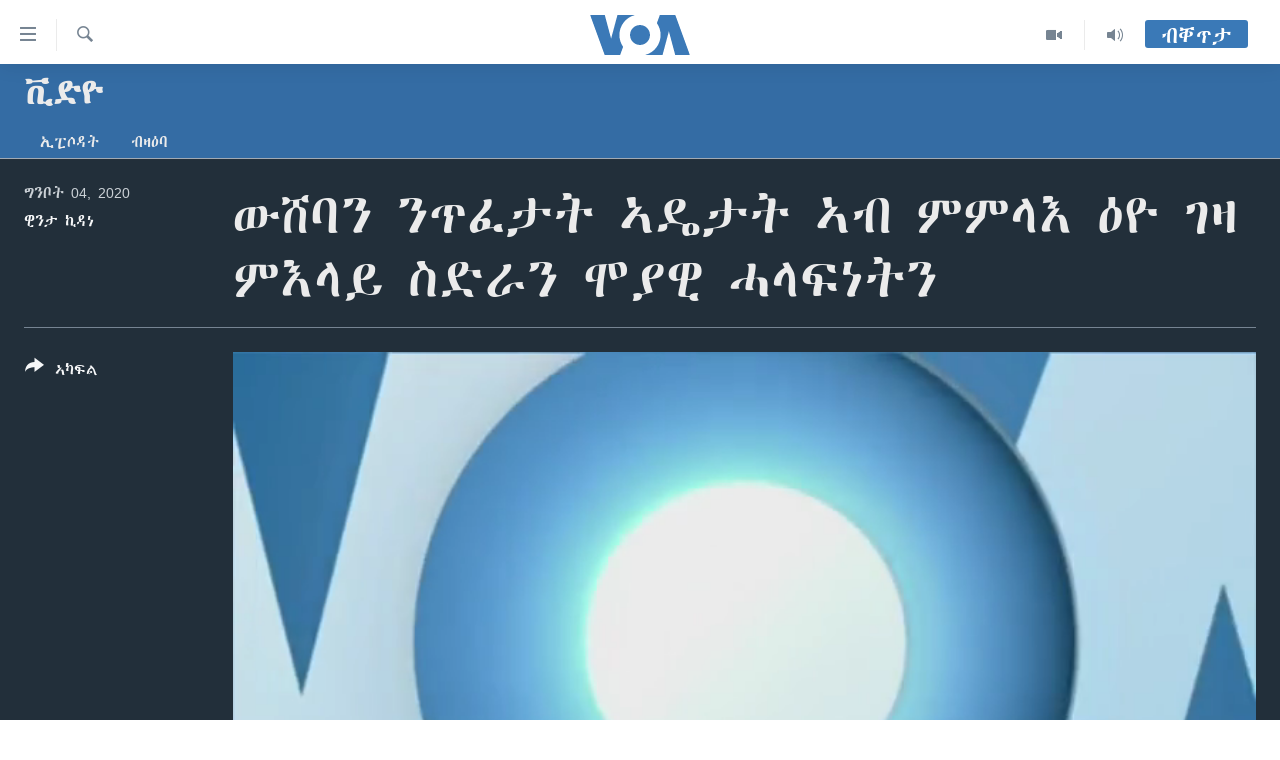

--- FILE ---
content_type: text/html; charset=utf-8
request_url: https://tigrigna.voanews.com/a/%E1%8B%8D%E1%88%B8%E1%89%A3%E1%8A%95-%E1%8A%95%E1%8C%A5%E1%8D%88%E1%89%B3%E1%89%B5-%E1%8A%A3%E1%8B%B4%E1%89%B3%E1%89%B5-%E1%8A%A3%E1%89%A5-%E1%88%9D%E1%88%9D%E1%88%8B%E1%8A%A5-%E1%8B%95%E1%8B%AE-%E1%8C%88%E1%8B%9B-%E1%88%9D%E1%8A%A5%E1%88%8B%E1%8B%AD-%E1%88%B5%E1%8B%B5%E1%88%AB%E1%8A%95-%E1%88%9E%E1%8B%AB%E1%8B%8A-%E1%88%93%E1%88%8B%E1%8D%8D%E1%8A%90%E1%89%B5%E1%8A%95/5404228.html
body_size: 12520
content:

<!DOCTYPE html>
<html lang="ti" dir="ltr" class="no-js">
<head>
<link href="/Content/responsive/VOA/ti/VOA-ti.css?&amp;av=0.0.0.0&amp;cb=306" rel="stylesheet"/>
<script src="https://tags.voanews.com/voa-pangea/prod/utag.sync.js"></script> <script type='text/javascript' src='https://www.youtube.com/iframe_api' async></script>
<script type="text/javascript">
//a general 'js' detection, must be on top level in <head>, due to CSS performance
document.documentElement.className = "js";
var cacheBuster = "306";
var appBaseUrl = "/";
var imgEnhancerBreakpoints = [0, 144, 256, 408, 650, 1023, 1597];
var isLoggingEnabled = false;
var isPreviewPage = false;
var isLivePreviewPage = false;
if (!isPreviewPage) {
window.RFE = window.RFE || {};
window.RFE.cacheEnabledByParam = window.location.href.indexOf('nocache=1') === -1;
const url = new URL(window.location.href);
const params = new URLSearchParams(url.search);
// Remove the 'nocache' parameter
params.delete('nocache');
// Update the URL without the 'nocache' parameter
url.search = params.toString();
window.history.replaceState(null, '', url.toString());
} else {
window.addEventListener('load', function() {
const links = window.document.links;
for (let i = 0; i < links.length; i++) {
links[i].href = '#';
links[i].target = '_self';
}
})
}
var pwaEnabled = false;
var swCacheDisabled;
</script>
<meta charset="utf-8" />
<title>ውሸባን ንጥፈታት ኣዴታት ኣብ ምምላእ ዕዮ ገዛ ምእላይ ስድራን ሞያዊ ሓላፍነትን</title>
<meta name="description" content="" />
<meta name="keywords" content="ቪድዮ, " />
<meta name="viewport" content="width=device-width, initial-scale=1.0" />
<meta http-equiv="X-UA-Compatible" content="IE=edge" />
<meta name="robots" content="max-image-preview:large"><meta property="fb:pages" content="132597640090658" />
<meta name="msvalidate.01" content="3286EE554B6F672A6F2E608C02343C0E" />
<link href="https://tigrigna.voanews.com/a/ውሸባን-ንጥፈታት-ኣዴታት-ኣብ-ምምላእ-ዕዮ-ገዛ-ምእላይ-ስድራን-ሞያዊ-ሓላፍነትን/5404228.html" rel="canonical" />
<meta name="apple-mobile-web-app-title" content="VOA" />
<meta name="apple-mobile-web-app-status-bar-style" content="black" />
<meta name="apple-itunes-app" content="app-id=632618796, app-argument=//5404228.ltr" />
<meta content="ውሸባን ንጥፈታት ኣዴታት ኣብ ምምላእ ዕዮ ገዛ ምእላይ ስድራን ሞያዊ ሓላፍነትን" property="og:title" />
<meta content="video.other" property="og:type" />
<meta content="https://tigrigna.voanews.com/a/ውሸባን-ንጥፈታት-ኣዴታት-ኣብ-ምምላእ-ዕዮ-ገዛ-ምእላይ-ስድራን-ሞያዊ-ሓላፍነትን/5404228.html" property="og:url" />
<meta content="ቪኦኤ" property="og:site_name" />
<meta content="https://www.facebook.com/pages/VOA-Tigrigna/132597640090658" property="article:publisher" />
<meta content="https://gdb.voanews.com/5705c1e3-fef4-4138-93b9-753fee57b322_tv_w1200_h630.jpg" property="og:image" />
<meta content="1200" property="og:image:width" />
<meta content="630" property="og:image:height" />
<meta content="587038754814637" property="fb:app_id" />
<meta content="ዊንታ ኪዳነ" name="Author" />
<meta content="player" name="twitter:card" />
<meta content="@VOATigrigna" name="twitter:site" />
<meta content="https://tigrigna.voanews.com/embed/player/article/5404228.html" name="twitter:player" />
<meta content="435" name="twitter:player:width" />
<meta content="314" name="twitter:player:height" />
<meta content="https://voa-video-ns.akamaized.net/pangeavideo/2020/05/5/57/5705c1e3-fef4-4138-93b9-753fee57b322.mp4" name="twitter:player:stream" />
<meta content="video/mp4; codecs=&quot;h264&quot;" name="twitter:player:stream:content_type" />
<meta content="ውሸባን ንጥፈታት ኣዴታት ኣብ ምምላእ ዕዮ ገዛ ምእላይ ስድራን ሞያዊ ሓላፍነትን" name="twitter:title" />
<meta content="" name="twitter:description" />
<link rel="amphtml" href="https://tigrigna.voanews.com/amp/ውሸባን-ንጥፈታት-ኣዴታት-ኣብ-ምምላእ-ዕዮ-ገዛ-ምእላይ-ስድራን-ሞያዊ-ሓላፍነትን/5404228.html" />
<script type="application/ld+json">{"duration":"PT33M9S","uploadDate":"2020-05-04 13:33:00Z","embedUrl":"https://tigrigna.voanews.com/embed/player/article/5404228.html","headline":"ውሸባን ንጥፈታት ኣዴታት ኣብ ምምላእ ዕዮ ገዛ ምእላይ ስድራን ሞያዊ ሓላፍነትን","inLanguage":"ti","keywords":"ቪድዮ","author":{"@type":"Person","url":"https://tigrigna.voanews.com/author/ዊንታ-ኪዳነ/_to_r","description":"","image":{"@type":"ImageObject","url":"https://gdb.voanews.com/70d64f0b-939d-4d4b-aa9e-88dfbb7cf2d1.jpg"},"name":"ዊንታ ኪዳነ"},"datePublished":"2020-05-04 13:33:00Z","dateModified":"2020-05-04 13:33:00Z","publisher":{"logo":{"width":512,"height":220,"@type":"ImageObject","url":"https://tigrigna.voanews.com/Content/responsive/VOA/ti/img/logo.png"},"@type":"Organization","url":"https://tigrigna.voanews.com","sameAs":["https://www.facebook.com/VOA-Tigrigna-132597640090658/?ref=ts\u0026fref=ts","https://www.youtube.com/voatigrigna","https://www.instagram.com/voatigrigna","https://twitter.com/voatigrigna","https://telegram.me/YourUsernameHere","","https://www.whatsapp.com/channel/0029VaZu1cPHFxP2I6zxD209"],"name":"ድምጺ ኣሜሪካ","alternateName":""},"thumbnailUrl":"https://gdb.voanews.com/5705c1e3-fef4-4138-93b9-753fee57b322_tv_w1080_h608.jpg","@context":"https://schema.org","@type":"VideoObject","mainEntityOfPage":"https://tigrigna.voanews.com/a/ውሸባን-ንጥፈታት-ኣዴታት-ኣብ-ምምላእ-ዕዮ-ገዛ-ምእላይ-ስድራን-ሞያዊ-ሓላፍነትን/5404228.html","url":"https://tigrigna.voanews.com/a/ውሸባን-ንጥፈታት-ኣዴታት-ኣብ-ምምላእ-ዕዮ-ገዛ-ምእላይ-ስድራን-ሞያዊ-ሓላፍነትን/5404228.html","description":"ውሸባን ንጥፈታት ኣዴታት ኣብ ምምላእ ዕዮ ገዛ ምእላይ ስድራን ሞያዊ ሓላፍነትን","image":{"width":1080,"height":608,"@type":"ImageObject","url":"https://gdb.voanews.com/5705c1e3-fef4-4138-93b9-753fee57b322_tv_w1080_h608.jpg"},"name":"ውሸባን ንጥፈታት ኣዴታት ኣብ ምምላእ ዕዮ ገዛ ምእላይ ስድራን ሞያዊ ሓላፍነትን"}</script>
<script src="/Scripts/responsive/infographics.b?v=dVbZ-Cza7s4UoO3BqYSZdbxQZVF4BOLP5EfYDs4kqEo1&amp;av=0.0.0.0&amp;cb=306"></script>
<script src="/Scripts/responsive/loader.b?v=Q26XNwrL6vJYKjqFQRDnx01Lk2pi1mRsuLEaVKMsvpA1&amp;av=0.0.0.0&amp;cb=306"></script>
<link rel="icon" type="image/svg+xml" href="/Content/responsive/VOA/img/webApp/favicon.svg" />
<link rel="alternate icon" href="/Content/responsive/VOA/img/webApp/favicon.ico" />
<link rel="apple-touch-icon" sizes="152x152" href="/Content/responsive/VOA/img/webApp/ico-152x152.png" />
<link rel="apple-touch-icon" sizes="144x144" href="/Content/responsive/VOA/img/webApp/ico-144x144.png" />
<link rel="apple-touch-icon" sizes="114x114" href="/Content/responsive/VOA/img/webApp/ico-114x114.png" />
<link rel="apple-touch-icon" sizes="72x72" href="/Content/responsive/VOA/img/webApp/ico-72x72.png" />
<link rel="apple-touch-icon-precomposed" href="/Content/responsive/VOA/img/webApp/ico-57x57.png" />
<link rel="icon" sizes="192x192" href="/Content/responsive/VOA/img/webApp/ico-192x192.png" />
<link rel="icon" sizes="128x128" href="/Content/responsive/VOA/img/webApp/ico-128x128.png" />
<meta name="msapplication-TileColor" content="#ffffff" />
<meta name="msapplication-TileImage" content="/Content/responsive/VOA/img/webApp/ico-144x144.png" />
<link rel="alternate" type="application/rss+xml" title="VOA - Top Stories [RSS]" href="/api/" />
<link rel="sitemap" type="application/rss+xml" href="/sitemap.xml" />
</head>
<body class=" nav-no-loaded cc_theme pg-media js-category-to-nav pg-prog nojs-images ">
<script type="text/javascript" >
var analyticsData = {url:"https://tigrigna.voanews.com/a/%e1%8b%8d%e1%88%b8%e1%89%a3%e1%8a%95-%e1%8a%95%e1%8c%a5%e1%8d%88%e1%89%b3%e1%89%b5-%e1%8a%a3%e1%8b%b4%e1%89%b3%e1%89%b5-%e1%8a%a3%e1%89%a5-%e1%88%9d%e1%88%9d%e1%88%8b%e1%8a%a5-%e1%8b%95%e1%8b%ae-%e1%8c%88%e1%8b%9b-%e1%88%9d%e1%8a%a5%e1%88%8b%e1%8b%ad-%e1%88%b5%e1%8b%b5%e1%88%ab%e1%8a%95-%e1%88%9e%e1%8b%ab%e1%8b%8a-%e1%88%93%e1%88%8b%e1%8d%8d%e1%8a%90%e1%89%b5%e1%8a%95/5404228.html",property_id:"487",article_uid:"5404228",page_title:"ውሸባን ንጥፈታት ኣዴታት ኣብ ምምላእ ዕዮ ገዛ ምእላይ ስድራን ሞያዊ ሓላፍነትን",page_type:"video",content_type:"video",subcontent_type:"video",last_modified:"2020-05-04 13:33:00Z",pub_datetime:"2020-05-04 13:33:00Z",pub_year:"2020",pub_month:"05",pub_day:"04",pub_hour:"13",pub_weekday:"Monday",section:"ቪድዮ",english_section:"video",byline:"ዊንታ ኪዳነ",categories:"video",domain:"tigrigna.voanews.com",language:"Tigrinya",language_service:"VOA Horn of Africa",platform:"web",copied:"no",copied_article:"",copied_title:"",runs_js:"Yes",cms_release:"8.44.0.0.306",enviro_type:"prod",slug:"ውሸባን-ንጥፈታት-ኣዴታት-ኣብ-ምምላእ-ዕዮ-ገዛ-ምእላይ-ስድራን-ሞያዊ-ሓላፍነትን",entity:"VOA",short_language_service:"TIG",platform_short:"W",page_name:"ውሸባን ንጥፈታት ኣዴታት ኣብ ምምላእ ዕዮ ገዛ ምእላይ ስድራን ሞያዊ ሓላፍነትን"};
</script>
<noscript><iframe src="https://www.googletagmanager.com/ns.html?id=GTM-N8MP7P" height="0" width="0" style="display:none;visibility:hidden"></iframe></noscript><script type="text/javascript" data-cookiecategory="analytics">
var gtmEventObject = Object.assign({}, analyticsData, {event: 'page_meta_ready'});window.dataLayer = window.dataLayer || [];window.dataLayer.push(gtmEventObject);
if (top.location === self.location) { //if not inside of an IFrame
var renderGtm = "true";
if (renderGtm === "true") {
(function(w,d,s,l,i){w[l]=w[l]||[];w[l].push({'gtm.start':new Date().getTime(),event:'gtm.js'});var f=d.getElementsByTagName(s)[0],j=d.createElement(s),dl=l!='dataLayer'?'&l='+l:'';j.async=true;j.src='//www.googletagmanager.com/gtm.js?id='+i+dl;f.parentNode.insertBefore(j,f);})(window,document,'script','dataLayer','GTM-N8MP7P');
}
}
</script>
<!--Analytics tag js version start-->
<script type="text/javascript" data-cookiecategory="analytics">
var utag_data = Object.assign({}, analyticsData, {});
if(typeof(TealiumTagFrom)==='function' && typeof(TealiumTagSearchKeyword)==='function') {
var utag_from=TealiumTagFrom();var utag_searchKeyword=TealiumTagSearchKeyword();
if(utag_searchKeyword!=null && utag_searchKeyword!=='' && utag_data["search_keyword"]==null) utag_data["search_keyword"]=utag_searchKeyword;if(utag_from!=null && utag_from!=='') utag_data["from"]=TealiumTagFrom();}
if(window.top!== window.self&&utag_data.page_type==="snippet"){utag_data.page_type = 'iframe';}
try{if(window.top!==window.self&&window.self.location.hostname===window.top.location.hostname){utag_data.platform = 'self-embed';utag_data.platform_short = 'se';}}catch(e){if(window.top!==window.self&&window.self.location.search.includes("platformType=self-embed")){utag_data.platform = 'cross-promo';utag_data.platform_short = 'cp';}}
(function(a,b,c,d){ a="https://tags.voanews.com/voa-pangea/prod/utag.js"; b=document;c="script";d=b.createElement(c);d.src=a;d.type="text/java"+c;d.async=true; a=b.getElementsByTagName(c)[0];a.parentNode.insertBefore(d,a); })();
</script>
<!--Analytics tag js version end-->
<!-- Analytics tag management NoScript -->
<noscript>
<img style="position: absolute; border: none;" src="https://ssc.voanews.com/b/ss/bbgprod,bbgentityvoa/1/G.4--NS/340187120?pageName=voa%3atig%3aw%3avideo%3a%e1%8b%8d%e1%88%b8%e1%89%a3%e1%8a%95%20%e1%8a%95%e1%8c%a5%e1%8d%88%e1%89%b3%e1%89%b5%20%e1%8a%a3%e1%8b%b4%e1%89%b3%e1%89%b5%20%e1%8a%a3%e1%89%a5%20%e1%88%9d%e1%88%9d%e1%88%8b%e1%8a%a5%20%e1%8b%95%e1%8b%ae%20%e1%8c%88%e1%8b%9b%20%e1%88%9d%e1%8a%a5%e1%88%8b%e1%8b%ad%20%e1%88%b5%e1%8b%b5%e1%88%ab%e1%8a%95%20%e1%88%9e%e1%8b%ab%e1%8b%8a%20%e1%88%93%e1%88%8b%e1%8d%8d%e1%8a%90%e1%89%b5%e1%8a%95&amp;c6=%e1%8b%8d%e1%88%b8%e1%89%a3%e1%8a%95%20%e1%8a%95%e1%8c%a5%e1%8d%88%e1%89%b3%e1%89%b5%20%e1%8a%a3%e1%8b%b4%e1%89%b3%e1%89%b5%20%e1%8a%a3%e1%89%a5%20%e1%88%9d%e1%88%9d%e1%88%8b%e1%8a%a5%20%e1%8b%95%e1%8b%ae%20%e1%8c%88%e1%8b%9b%20%e1%88%9d%e1%8a%a5%e1%88%8b%e1%8b%ad%20%e1%88%b5%e1%8b%b5%e1%88%ab%e1%8a%95%20%e1%88%9e%e1%8b%ab%e1%8b%8a%20%e1%88%93%e1%88%8b%e1%8d%8d%e1%8a%90%e1%89%b5%e1%8a%95&amp;v36=8.44.0.0.306&amp;v6=D=c6&amp;g=https%3a%2f%2ftigrigna.voanews.com%2fa%2f%25e1%258b%258d%25e1%2588%25b8%25e1%2589%25a3%25e1%258a%2595-%25e1%258a%2595%25e1%258c%25a5%25e1%258d%2588%25e1%2589%25b3%25e1%2589%25b5-%25e1%258a%25a3%25e1%258b%25b4%25e1%2589%25b3%25e1%2589%25b5-%25e1%258a%25a3%25e1%2589%25a5-%25e1%2588%259d%25e1%2588%259d%25e1%2588%258b%25e1%258a%25a5-%25e1%258b%2595%25e1%258b%25ae-%25e1%258c%2588%25e1%258b%259b-%25e1%2588%259d%25e1%258a%25a5%25e1%2588%258b%25e1%258b%25ad-%25e1%2588%25b5%25e1%258b%25b5%25e1%2588%25ab%25e1%258a%2595-%25e1%2588%259e%25e1%258b%25ab%25e1%258b%258a-%25e1%2588%2593%25e1%2588%258b%25e1%258d%258d%25e1%258a%2590%25e1%2589%25b5%25e1%258a%2595%2f5404228.html&amp;c1=D=g&amp;v1=D=g&amp;events=event1&amp;c16=voa%20horn%20of%20africa&amp;v16=D=c16&amp;c5=video&amp;v5=D=c5&amp;ch=%e1%89%aa%e1%8b%b5%e1%8b%ae&amp;c15=tigrinya&amp;v15=D=c15&amp;c4=video&amp;v4=D=c4&amp;c14=5404228&amp;v14=D=c14&amp;v20=no&amp;c17=web&amp;v17=D=c17&amp;mcorgid=518abc7455e462b97f000101%40adobeorg&amp;server=tigrigna.voanews.com&amp;pageType=D=c4&amp;ns=bbg&amp;v29=D=server&amp;v25=voa&amp;v30=487&amp;v105=D=User-Agent " alt="analytics" width="1" height="1" /></noscript>
<!-- End of Analytics tag management NoScript -->
<!--*** Accessibility links - For ScreenReaders only ***-->
<section>
<div class="sr-only">
<h2>ክርከብ ዝኽእል መራኸቢታት</h2>
<ul>
<li><a href="#content" data-disable-smooth-scroll="1">ናብ ቀንዲ ትሕዝቶ ሕለፍ</a></li>
<li><a href="#navigation" data-disable-smooth-scroll="1">ናብ ቀንዲ መምርሒ ስገር</a></li>
<li><a href="#txtHeaderSearch" data-disable-smooth-scroll="1"> ናብ መፈተሺ ስገር </a></li>
</ul>
</div>
</section>
<div dir="ltr">
<div id="page">
<aside>
<div class="ctc-message pos-fix">
<div class="ctc-message__inner">Link has been copied to clipboard</div>
</div>
</aside>
<div class="hdr-20 hdr-20--big">
<div class="hdr-20__inner">
<div class="hdr-20__max pos-rel">
<div class="hdr-20__side hdr-20__side--primary d-flex">
<label data-for="main-menu-ctrl" data-switcher-trigger="true" data-switch-target="main-menu-ctrl" class="burger hdr-trigger pos-rel trans-trigger" data-trans-evt="click" data-trans-id="menu">
<span class="ico ico-close hdr-trigger__ico hdr-trigger__ico--close burger__ico burger__ico--close"></span>
<span class="ico ico-menu hdr-trigger__ico hdr-trigger__ico--open burger__ico burger__ico--open"></span>
</label>
<div class="menu-pnl pos-fix trans-target" data-switch-target="main-menu-ctrl" data-trans-id="menu">
<div class="menu-pnl__inner">
<nav class="main-nav menu-pnl__item menu-pnl__item--first">
<ul class="main-nav__list accordeon" data-analytics-tales="false" data-promo-name="link" data-location-name="nav,secnav">
<li class="main-nav__item accordeon__item" data-switch-target="menu-item-1460">
<label class="main-nav__item-name main-nav__item-name--label accordeon__control-label" data-switcher-trigger="true" data-for="menu-item-1460">
ዜና
<span class="ico ico-chevron-down main-nav__chev"></span>
</label>
<div class="main-nav__sub-list">
<a class="main-nav__item-name main-nav__item-name--link main-nav__item-name--sub" href="/ethiopia-eritrea" title="ኤርትራ/ኢትዮጵያ" data-item-name="ethiopia-eritrea" >ኤርትራ/ኢትዮጵያ</a>
<a class="main-nav__item-name main-nav__item-name--link main-nav__item-name--sub" href="/world" title="ዓለም" data-item-name="world-news" >ዓለም</a>
<a class="main-nav__item-name main-nav__item-name--link main-nav__item-name--sub" href="/p/9097.html" title="ማእከላይ ምብራቕ" data-item-name="middle-east" >ማእከላይ ምብራቕ</a>
</div>
</li>
<li class="main-nav__item accordeon__item" data-switch-target="menu-item-1463">
<label class="main-nav__item-name main-nav__item-name--label accordeon__control-label" data-switcher-trigger="true" data-for="menu-item-1463">
ሰሙናዊ መደባት
<span class="ico ico-chevron-down main-nav__chev"></span>
</label>
<div class="main-nav__sub-list">
<a class="main-nav__item-name main-nav__item-name--link main-nav__item-name--sub" href="/weekly-programs" title="ሰሙናዊ መደባት" data-item-name="weekly-programming" >ሰሙናዊ መደባት</a>
<a class="main-nav__item-name main-nav__item-name--link main-nav__item-name--sub" href="/p/7830.html" title="እዋናዊ ጉዳያት" data-item-name="weekly-programs-current-affairs" >እዋናዊ ጉዳያት</a>
<a class="main-nav__item-name main-nav__item-name--link main-nav__item-name--sub" href="/p/7831.html" title="ጥዕና" data-item-name="weekly-programs-health" >ጥዕና</a>
<a class="main-nav__item-name main-nav__item-name--link main-nav__item-name--sub" href="/p/7832.html" title="መንእሰያት" data-item-name="weekly-programs-youth" >መንእሰያት</a>
<a class="main-nav__item-name main-nav__item-name--link main-nav__item-name--sub" href="/p/7834.html" title="ኤርትራውያን ኣብ ኣመሪካ" data-item-name="eritreans-in-america" >ኤርትራውያን ኣብ ኣመሪካ</a>
<a class="main-nav__item-name main-nav__item-name--link main-nav__item-name--sub" href="/p/7835.html" title="ህዝቢ ምስ ህዝቢ" data-item-name="people-to-people" >ህዝቢ ምስ ህዝቢ</a>
<a class="main-nav__item-name main-nav__item-name--link main-nav__item-name--sub" href="/z/7788" title="ደቂ ኣንስትዮን ህጻናትን" data-item-name="women-and-family" >ደቂ ኣንስትዮን ህጻናትን</a>
<a class="main-nav__item-name main-nav__item-name--link main-nav__item-name--sub" href="/z/7148" title="ሳይንስን ቴክኖሎጂን" data-item-name="science-and-technology" >ሳይንስን ቴክኖሎጂን</a>
<a class="main-nav__item-name main-nav__item-name--link main-nav__item-name--sub" href="/p/7836.html" title="ቂሔ ጽልሚ" data-item-name="weekly-programs-culture" >ቂሔ ጽልሚ</a>
</div>
</li>
<li class="main-nav__item accordeon__item" data-switch-target="menu-item-1464">
<label class="main-nav__item-name main-nav__item-name--label accordeon__control-label" data-switcher-trigger="true" data-for="menu-item-1464">
ራድዮ
<span class="ico ico-chevron-down main-nav__chev"></span>
</label>
<div class="main-nav__sub-list">
<a class="main-nav__item-name main-nav__item-name--link main-nav__item-name--sub" href="/daily-radio-show" title="ፈነወ ትግርኛ 1900" data-item-name="tigrinia-news-1900" >ፈነወ ትግርኛ 1900</a>
<a class="main-nav__item-name main-nav__item-name--link main-nav__item-name--sub" href="/z/4280" title="መኽዘን ሓጸርቲ ድምጺ" data-item-name="short-audio-clip1" >መኽዘን ሓጸርቲ ድምጺ</a>
<a class="main-nav__item-name main-nav__item-name--link main-nav__item-name--sub" href="https://tigrigna.voanews.com/z/5500" title="ትሕዝቶ ወሃብቲ ርእይቶ" target="_blank" rel="noopener">ትሕዝቶ ወሃብቲ ርእይቶ</a>
</div>
</li>
<li class="main-nav__item accordeon__item" data-switch-target="menu-item-1465">
<label class="main-nav__item-name main-nav__item-name--label accordeon__control-label" data-switcher-trigger="true" data-for="menu-item-1465">
ቪድዮ
<span class="ico ico-chevron-down main-nav__chev"></span>
</label>
<div class="main-nav__sub-list">
<a class="main-nav__item-name main-nav__item-name--link main-nav__item-name--sub" href="/z/3314" title="VOA60 ኣፍሪቃ" data-item-name="voa-60-africa" >VOA60 ኣፍሪቃ</a>
<a class="main-nav__item-name main-nav__item-name--link main-nav__item-name--sub" href="/z/3478" title="VOA60 ኣመሪካ" data-item-name="voa60-america" >VOA60 ኣመሪካ</a>
<a class="main-nav__item-name main-nav__item-name--link main-nav__item-name--sub" href="/z/3313" title="VOA60 ዓለም" data-item-name="voa-60-world" >VOA60 ዓለም</a>
<a class="main-nav__item-name main-nav__item-name--link main-nav__item-name--sub" href="/z/3312" title="ቪድዮ" data-item-name="video" >ቪድዮ</a>
</div>
</li>
<li class="main-nav__item">
<a class="main-nav__item-name main-nav__item-name--link" href="/special-reports" title="ፍሉይ ዓምዲ" data-item-name="special-report" >ፍሉይ ዓምዲ</a>
</li>
<li class="main-nav__item">
<a class="main-nav__item-name main-nav__item-name--link" href="/radio-on-tv" title="ዕለታዊ ፈነወ ድምጺ ኣመሪካ ቋንቋ ትግርኛ" data-item-name="daily-radio-on-tv" >ዕለታዊ ፈነወ ድምጺ ኣመሪካ ቋንቋ ትግርኛ</a>
</li>
</ul>
</nav>
<div class="menu-pnl__item">
<a href="https://learningenglish.voanews.com/" class="menu-pnl__item-link" alt="ትምህርቲ እንግሊዝኛ">ትምህርቲ እንግሊዝኛ</a>
</div>
<div class="menu-pnl__item menu-pnl__item--social">
<h5 class="menu-pnl__sub-head">ማሕበራዊ ገጻትና</h5>
<a href="https://www.facebook.com/VOA-Tigrigna-132597640090658/?ref=ts&amp;fref=ts" title="ኣብ ‘ፈስቡክ’ ተኸታተሉና" data-analytics-text="follow_on_facebook" class="btn btn--rounded btn--social-inverted menu-pnl__btn js-social-btn btn-facebook" target="_blank" rel="noopener">
<span class="ico ico-facebook-alt ico--rounded"></span>
</a>
<a href="https://www.youtube.com/voatigrigna" title="Follow us on Youtube" data-analytics-text="follow_on_youtube" class="btn btn--rounded btn--social-inverted menu-pnl__btn js-social-btn btn-youtube" target="_blank" rel="noopener">
<span class="ico ico-youtube ico--rounded"></span>
</a>
<a href="https://www.instagram.com/voatigrigna" title="Follow us on Instagram" data-analytics-text="follow_on_instagram" class="btn btn--rounded btn--social-inverted menu-pnl__btn js-social-btn btn-instagram" target="_blank" rel="noopener">
<span class="ico ico-instagram ico--rounded"></span>
</a>
<a href="https://twitter.com/voatigrigna" title="ኣብ ‘ትዊትር’ ተኸታተሉና" data-analytics-text="follow_on_twitter" class="btn btn--rounded btn--social-inverted menu-pnl__btn js-social-btn btn-twitter" target="_blank" rel="noopener">
<span class="ico ico-twitter ico--rounded"></span>
</a>
<a href="https://telegram.me/YourUsernameHere" title="Follow us on Telegram" data-analytics-text="follow_on_telegram" class="btn btn--rounded btn--social-inverted menu-pnl__btn js-social-btn btn-telegram" target="_blank" rel="noopener">
<span class="ico ico-telegram ico--rounded"></span>
</a>
</div>
<div class="menu-pnl__item">
<a href="/navigation/allsites" class="menu-pnl__item-link">
<span class="ico ico-languages "></span>
ቋንቋታት
</a>
</div>
</div>
</div>
<label data-for="top-search-ctrl" data-switcher-trigger="true" data-switch-target="top-search-ctrl" class="top-srch-trigger hdr-trigger">
<span class="ico ico-close hdr-trigger__ico hdr-trigger__ico--close top-srch-trigger__ico top-srch-trigger__ico--close"></span>
<span class="ico ico-search hdr-trigger__ico hdr-trigger__ico--open top-srch-trigger__ico top-srch-trigger__ico--open"></span>
</label>
<div class="srch-top srch-top--in-header" data-switch-target="top-search-ctrl">
<div class="container">
<form action="/s" class="srch-top__form srch-top__form--in-header" id="form-topSearchHeader" method="get" role="search"><label for="txtHeaderSearch" class="sr-only">Search</label>
<input type="text" id="txtHeaderSearch" name="k" placeholder="መድለይ ጽሑፍ..." accesskey="s" value="" class="srch-top__input analyticstag-event" onkeydown="if (event.keyCode === 13) { FireAnalyticsTagEventOnSearch('search', $dom.get('#txtHeaderSearch')[0].value) }" />
<button title="Search" type="submit" class="btn btn--top-srch analyticstag-event" onclick="FireAnalyticsTagEventOnSearch('search', $dom.get('#txtHeaderSearch')[0].value) ">
<span class="ico ico-search"></span>
</button></form>
</div>
</div>
<a href="/" class="main-logo-link">
<img src="/Content/responsive/VOA/ti/img/logo-compact.svg" class="main-logo main-logo--comp" alt="site logo">
<img src="/Content/responsive/VOA/ti/img/logo.svg" class="main-logo main-logo--big" alt="site logo">
</a>
</div>
<div class="hdr-20__side hdr-20__side--secondary d-flex">
<a href="/daily-radio-show" title="Audio" class="hdr-20__secondary-item" data-item-name="audio">
<span class="ico ico-audio hdr-20__secondary-icon"></span>
</a>
<a href="/radio-on-tv" title="Video" class="hdr-20__secondary-item" data-item-name="video">
<span class="ico ico-video hdr-20__secondary-icon"></span>
</a>
<a href="/s" title="Search" class="hdr-20__secondary-item hdr-20__secondary-item--search" data-item-name="search">
<span class="ico ico-search hdr-20__secondary-icon hdr-20__secondary-icon--search"></span>
</a>
<div class="hdr-20__secondary-item live-b-drop">
<div class="live-b-drop__off">
<a href="/live/" class="live-b-drop__link" title="ብቐጥታ" data-item-name="live">
<span class="badge badge--live-btn badge--live-btn-off">
ብቐጥታ
</span>
</a>
</div>
<div class="live-b-drop__on hidden">
<label data-for="live-ctrl" data-switcher-trigger="true" data-switch-target="live-ctrl" class="live-b-drop__label pos-rel">
<span class="badge badge--live badge--live-btn">
ብቐጥታ
</span>
<span class="ico ico-close live-b-drop__label-ico live-b-drop__label-ico--close"></span>
</label>
<div class="live-b-drop__panel" id="targetLivePanelDiv" data-switch-target="live-ctrl"></div>
</div>
</div>
<div class="srch-bottom">
<form action="/s" class="srch-bottom__form d-flex" id="form-bottomSearch" method="get" role="search"><label for="txtSearch" class="sr-only">Search</label>
<input type="search" id="txtSearch" name="k" placeholder="መድለይ ጽሑፍ..." accesskey="s" value="" class="srch-bottom__input analyticstag-event" onkeydown="if (event.keyCode === 13) { FireAnalyticsTagEventOnSearch('search', $dom.get('#txtSearch')[0].value) }" />
<button title="Search" type="submit" class="btn btn--bottom-srch analyticstag-event" onclick="FireAnalyticsTagEventOnSearch('search', $dom.get('#txtSearch')[0].value) ">
<span class="ico ico-search"></span>
</button></form>
</div>
</div>
<img src="/Content/responsive/VOA/ti/img/logo-print.gif" class="logo-print" alt="site logo">
<img src="/Content/responsive/VOA/ti/img/logo-print_color.png" class="logo-print logo-print--color" alt="site logo">
</div>
</div>
</div>
<script>
if (document.body.className.indexOf('pg-home') > -1) {
var nav2In = document.querySelector('.hdr-20__inner');
var nav2Sec = document.querySelector('.hdr-20__side--secondary');
var secStyle = window.getComputedStyle(nav2Sec);
if (nav2In && window.pageYOffset < 150 && secStyle['position'] !== 'fixed') {
nav2In.classList.add('hdr-20__inner--big')
}
}
</script>
<div class="c-hlights c-hlights--breaking c-hlights--no-item" data-hlight-display="mobile,desktop">
<div class="c-hlights__wrap container p-0">
<div class="c-hlights__nav">
<a role="button" href="#" title="ቀዳማይ">
<span class="ico ico-chevron-backward m-0"></span>
<span class="sr-only">ቀዳማይ</span>
</a>
<a role="button" href="#" title="ዝቅፅል">
<span class="ico ico-chevron-forward m-0"></span>
<span class="sr-only">ዝቅፅል</span>
</a>
</div>
<span class="c-hlights__label">
<span class="">Breaking News</span>
<span class="switcher-trigger">
<label data-for="more-less-1" data-switcher-trigger="true" class="switcher-trigger__label switcher-trigger__label--more p-b-0" title="ተወሳኺ ምርኣይ">
<span class="ico ico-chevron-down"></span>
</label>
<label data-for="more-less-1" data-switcher-trigger="true" class="switcher-trigger__label switcher-trigger__label--less p-b-0" title="Show less">
<span class="ico ico-chevron-up"></span>
</label>
</span>
</span>
<ul class="c-hlights__items switcher-target" data-switch-target="more-less-1">
</ul>
</div>
</div> <div id="content">
<div class="prog-hdr">
<div class="container">
<a href="/z/3312" class="prog-hdr__link">
<h1 class="title pg-title title--program">ቪድዮ</h1>
</a>
</div>
<div class="nav-tabs nav-tabs--level-1 nav-tabs--prog-hdr nav-tabs--full">
<div class="container">
<div class="row">
<div class="nav-tabs__inner swipe-slide">
<ul class="nav-tabs__list swipe-slide__inner" role="tablist">
<li class="nav-tabs__item nav-tabs__item--prog-hdr nav-tabs__item--full">
<a href="/z/3312"> ኢፒሶዳት </a> </li>
<li class="nav-tabs__item nav-tabs__item--prog-hdr nav-tabs__item--full">
<a href="/z/3312/about"> ብዛዕባ </a> </li>
</ul>
</div>
</div>
</div>
</div>
</div>
<div class="media-container">
<div class="container">
<div class="hdr-container">
<div class="row">
<div class="col-title col-xs-12 col-md-10 col-lg-10 pull-right"> <h1 class="">
ውሸባን ንጥፈታት ኣዴታት ኣብ ምምላእ ዕዮ ገዛ ምእላይ ስድራን ሞያዊ ሓላፍነትን
</h1>
</div><div class="col-publishing-details col-xs-12 col-md-2 pull-left"> <div class="publishing-details ">
<div class="published">
<span class="date" >
<time pubdate="pubdate" datetime="2020-05-04T16:33:00+03:00">
ግንቦት 04, 2020
</time>
</span>
</div>
<div class="links">
<ul class="links__list links__list--column">
<li class="links__item">
<a class="links__item-link" href="/author/ዊንታ-ኪዳነ/_to_r" title="ዊንታ ኪዳነ">ዊንታ ኪዳነ</a>
</li>
</ul>
</div>
</div>
</div><div class="col-lg-12 separator"> <div class="separator">
<hr class="title-line" />
</div>
</div><div class="col-multimedia col-xs-12 col-md-10 pull-right"> <div class="media-pholder media-pholder--video ">
<div class="c-sticky-container" data-poster="https://gdb.voanews.com/5705c1e3-fef4-4138-93b9-753fee57b322_tv_w250_r1.jpg">
<div class="c-sticky-element" data-sp_api="pangea-video" data-persistent data-persistent-browse-out >
<div class="c-mmp c-mmp--enabled c-mmp--loading c-mmp--video c-mmp--detail c-mmp--has-poster c-sticky-element__swipe-el"
data-player_id="" data-title="ውሸባን ንጥፈታት ኣዴታት ኣብ ምምላእ ዕዮ ገዛ ምእላይ ስድራን ሞያዊ ሓላፍነትን" data-hide-title="False"
data-breakpoint_s="320" data-breakpoint_m="640" data-breakpoint_l="992"
data-hlsjs-src="/Scripts/responsive/hls.b"
data-bypass-dash-for-vod="true"
data-bypass-dash-for-live-video="true"
data-bypass-dash-for-live-audio="true"
id="player5404228">
<div class="c-mmp__poster js-poster c-mmp__poster--video">
<img src="https://gdb.voanews.com/5705c1e3-fef4-4138-93b9-753fee57b322_tv_w250_r1.jpg" alt="ውሸባን ንጥፈታት ኣዴታት ኣብ ምምላእ ዕዮ ገዛ ምእላይ ስድራን ሞያዊ ሓላፍነትን" title="ውሸባን ንጥፈታት ኣዴታት ኣብ ምምላእ ዕዮ ገዛ ምእላይ ስድራን ሞያዊ ሓላፍነትን" class="c-mmp__poster-image-h" />
</div>
<a class="c-mmp__fallback-link" href="https://voa-video-ns.akamaized.net/pangeavideo/2020/05/5/57/5705c1e3-fef4-4138-93b9-753fee57b322_480p.mp4">
<span class="c-mmp__fallback-link-icon">
<span class="ico ico-play"></span>
</span>
</a>
<div class="c-spinner">
<img src="/Content/responsive/img/player-spinner.png" alt="please wait" title="please wait" />
</div>
<span class="c-mmp__big_play_btn js-btn-play-big">
<span class="ico ico-play"></span>
</span>
<div class="c-mmp__player">
<video src="https://voa-video-ns.akamaized.net/pangeavideo/2020/05/5/57/5705c1e3-fef4-4138-93b9-753fee57b322_480p.mp4" data-fallbacksrc="https://voa-video-ns.akamaized.net/pangeavideo/2020/05/5/57/5705c1e3-fef4-4138-93b9-753fee57b322.mp4" data-fallbacktype="video/mp4" data-type="video/mp4" data-info="Auto" data-sources="[{&quot;AmpSrc&quot;:&quot;https://voa-video-ns.akamaized.net/pangeavideo/2020/05/5/57/5705c1e3-fef4-4138-93b9-753fee57b322_mobile.mp4&quot;,&quot;Src&quot;:&quot;https://voa-video-ns.akamaized.net/pangeavideo/2020/05/5/57/5705c1e3-fef4-4138-93b9-753fee57b322_mobile.mp4&quot;,&quot;Type&quot;:&quot;video/mp4&quot;,&quot;DataInfo&quot;:&quot;270p&quot;,&quot;Url&quot;:null,&quot;BlockAutoTo&quot;:null,&quot;BlockAutoFrom&quot;:null},{&quot;AmpSrc&quot;:&quot;https://voa-video-ns.akamaized.net/pangeavideo/2020/05/5/57/5705c1e3-fef4-4138-93b9-753fee57b322.mp4&quot;,&quot;Src&quot;:&quot;https://voa-video-ns.akamaized.net/pangeavideo/2020/05/5/57/5705c1e3-fef4-4138-93b9-753fee57b322.mp4&quot;,&quot;Type&quot;:&quot;video/mp4&quot;,&quot;DataInfo&quot;:&quot;360p&quot;,&quot;Url&quot;:null,&quot;BlockAutoTo&quot;:null,&quot;BlockAutoFrom&quot;:null},{&quot;AmpSrc&quot;:&quot;https://voa-video-ns.akamaized.net/pangeavideo/2020/05/5/57/5705c1e3-fef4-4138-93b9-753fee57b322_480p.mp4&quot;,&quot;Src&quot;:&quot;https://voa-video-ns.akamaized.net/pangeavideo/2020/05/5/57/5705c1e3-fef4-4138-93b9-753fee57b322_480p.mp4&quot;,&quot;Type&quot;:&quot;video/mp4&quot;,&quot;DataInfo&quot;:&quot;404p&quot;,&quot;Url&quot;:null,&quot;BlockAutoTo&quot;:null,&quot;BlockAutoFrom&quot;:null},{&quot;AmpSrc&quot;:&quot;https://voa-video-ns.akamaized.net/pangeavideo/2020/05/5/57/5705c1e3-fef4-4138-93b9-753fee57b322_1080p.mp4&quot;,&quot;Src&quot;:&quot;https://voa-video-ns.akamaized.net/pangeavideo/2020/05/5/57/5705c1e3-fef4-4138-93b9-753fee57b322_1080p.mp4&quot;,&quot;Type&quot;:&quot;video/mp4&quot;,&quot;DataInfo&quot;:&quot;1080p&quot;,&quot;Url&quot;:null,&quot;BlockAutoTo&quot;:null,&quot;BlockAutoFrom&quot;:null}]" data-pub_datetime="2020-05-04 13:33:00Z" data-lt-on-play="0" data-lt-url="" data-autoplay data-preload webkit-playsinline="webkit-playsinline" playsinline="playsinline" style="width:100%; height:100%" title="ውሸባን ንጥፈታት ኣዴታት ኣብ ምምላእ ዕዮ ገዛ ምእላይ ስድራን ሞያዊ ሓላፍነትን" data-aspect-ratio="640/360" data-sdkadaptive="true" data-sdkamp="false" data-sdktitle="ውሸባን ንጥፈታት ኣዴታት ኣብ ምምላእ ዕዮ ገዛ ምእላይ ስድራን ሞያዊ ሓላፍነትን" data-sdkvideo="html5" data-sdkid="5404228" data-sdktype="Video ondemand">
</video>
</div>
<div class="c-mmp__overlay c-mmp__overlay--title c-mmp__overlay--partial c-mmp__overlay--disabled c-mmp__overlay--slide-from-top js-c-mmp__title-overlay">
<span class="c-mmp__overlay-actions c-mmp__overlay-actions-top js-overlay-actions">
<span class="c-mmp__overlay-actions-link c-mmp__overlay-actions-link--embed js-btn-embed-overlay" title="Embed">
<span class="c-mmp__overlay-actions-link-ico ico ico-embed-code"></span>
<span class="c-mmp__overlay-actions-link-text">Embed</span>
</span>
<span class="c-mmp__overlay-actions-link c-mmp__overlay-actions-link--close-sticky c-sticky-element__close-el" title="close">
<span class="c-mmp__overlay-actions-link-ico ico ico-close"></span>
</span>
</span>
<div class="c-mmp__overlay-title js-overlay-title">
<h5 class="c-mmp__overlay-media-title">
<a class="js-media-title-link" href="/a/5404228.html" target="_blank" rel="noopener" title="ውሸባን ንጥፈታት ኣዴታት ኣብ ምምላእ ዕዮ ገዛ ምእላይ ስድራን ሞያዊ ሓላፍነትን">ውሸባን ንጥፈታት ኣዴታት ኣብ ምምላእ ዕዮ ገዛ ምእላይ ስድራን ሞያዊ ሓላፍነትን</a>
</h5>
</div>
</div>
<div class="c-mmp__overlay c-mmp__overlay--sharing c-mmp__overlay--disabled c-mmp__overlay--slide-from-bottom js-c-mmp__sharing-overlay">
<span class="c-mmp__overlay-actions">
<span class="c-mmp__overlay-actions-link c-mmp__overlay-actions-link--embed js-btn-embed-overlay" title="Embed">
<span class="c-mmp__overlay-actions-link-ico ico ico-embed-code"></span>
<span class="c-mmp__overlay-actions-link-text">Embed</span>
</span>
<span class="c-mmp__overlay-actions-link c-mmp__overlay-actions-link--close js-btn-close-overlay" title="close">
<span class="c-mmp__overlay-actions-link-ico ico ico-close"></span>
</span>
</span>
<div class="c-mmp__overlay-tabs">
<div class="c-mmp__overlay-tab c-mmp__overlay-tab--disabled c-mmp__overlay-tab--slide-backward js-tab-embed-overlay" data-trigger="js-btn-embed-overlay" data-embed-source="//tigrigna.voanews.com/embed/player/0/5404228.html?type=video" role="form">
<div class="c-mmp__overlay-body c-mmp__overlay-body--centered-vertical">
<div class="column">
<div class="c-mmp__status-msg ta-c js-message-embed-code-copied" role="tooltip">
The code has been copied to your clipboard.
</div>
<div class="c-mmp__form-group ta-c">
<input type="text" name="embed_code" class="c-mmp__input-text js-embed-code" dir="ltr" value="" readonly />
<span class="c-mmp__input-btn js-btn-copy-embed-code" title="Copy to clipboard"><span class="ico ico-content-copy"></span></span>
</div>
<hr class="c-mmp__separator-line" />
<div class="c-mmp__form-group ta-c">
<label class="c-mmp__form-inline-element">
<span class="c-mmp__form-inline-element-text" title="width">width</span>
<input type="text" title="width" value="640" data-default="640" dir="ltr" name="embed_width" class="ta-c c-mmp__input-text c-mmp__input-text--xs js-video-embed-width" aria-live="assertive" />
<span class="c-mmp__input-suffix">px</span>
</label>
<label class="c-mmp__form-inline-element">
<span class="c-mmp__form-inline-element-text" title="height">height</span>
<input type="text" title="height" value="360" data-default="360" dir="ltr" name="embed_height" class="ta-c c-mmp__input-text c-mmp__input-text--xs js-video-embed-height" aria-live="assertive" />
<span class="c-mmp__input-suffix">px</span>
</label>
</div>
</div>
</div>
</div>
<div class="c-mmp__overlay-tab c-mmp__overlay-tab--disabled c-mmp__overlay-tab--slide-forward js-tab-sharing-overlay" data-trigger="js-btn-sharing-overlay" role="form">
<div class="c-mmp__overlay-body c-mmp__overlay-body--centered-vertical">
<div class="column">
<div class="not-apply-to-sticky audio-fl-bwd">
<aside class="player-content-share share share--mmp" role="complementary"
data-share-url="https://tigrigna.voanews.com/a/5404228.html" data-share-title="ውሸባን ንጥፈታት ኣዴታት ኣብ ምምላእ ዕዮ ገዛ ምእላይ ስድራን ሞያዊ ሓላፍነትን" data-share-text="">
<ul class="share__list">
<li class="share__item">
<a href="https://facebook.com/sharer.php?u=https%3a%2f%2ftigrigna.voanews.com%2fa%2f5404228.html"
data-analytics-text="share_on_facebook"
title="Facebook" target="_blank"
class="btn bg-transparent js-social-btn">
<span class="ico ico-facebook fs_xl "></span>
</a>
</li>
<li class="share__item">
<a href="https://twitter.com/share?url=https%3a%2f%2ftigrigna.voanews.com%2fa%2f5404228.html&amp;text=%e1%8b%8d%e1%88%b8%e1%89%a3%e1%8a%95+%e1%8a%95%e1%8c%a5%e1%8d%88%e1%89%b3%e1%89%b5+%e1%8a%a3%e1%8b%b4%e1%89%b3%e1%89%b5+%e1%8a%a3%e1%89%a5+%e1%88%9d%e1%88%9d%e1%88%8b%e1%8a%a5+%e1%8b%95%e1%8b%ae+%e1%8c%88%e1%8b%9b+%e1%88%9d%e1%8a%a5%e1%88%8b%e1%8b%ad+%e1%88%b5%e1%8b%b5%e1%88%ab%e1%8a%95+%e1%88%9e%e1%8b%ab%e1%8b%8a+%e1%88%93%e1%88%8b%e1%8d%8d%e1%8a%90%e1%89%b5%e1%8a%95"
data-analytics-text="share_on_twitter"
title="Twitter" target="_blank"
class="btn bg-transparent js-social-btn">
<span class="ico ico-twitter fs_xl "></span>
</a>
</li>
<li class="share__item">
<a href="/a/5404228.html" title="Share this media" class="btn bg-transparent" target="_blank" rel="noopener">
<span class="ico ico-ellipsis fs_xl "></span>
</a>
</li>
</ul>
</aside>
</div>
<hr class="c-mmp__separator-line audio-fl-bwd xs-hidden s-hidden" />
<div class="c-mmp__status-msg ta-c js-message-share-url-copied" role="tooltip">
The URL has been copied to your clipboard
</div>
<div class="c-mmp__form-group ta-c audio-fl-bwd xs-hidden s-hidden">
<input type="text" name="share_url" class="c-mmp__input-text js-share-url" value="https://tigrigna.voanews.com/a/5404228.html" dir="ltr" readonly />
<span class="c-mmp__input-btn js-btn-copy-share-url" title="Copy to clipboard"><span class="ico ico-content-copy"></span></span>
</div>
</div>
</div>
</div>
</div>
</div>
<div class="c-mmp__overlay c-mmp__overlay--settings c-mmp__overlay--disabled c-mmp__overlay--slide-from-bottom js-c-mmp__settings-overlay">
<span class="c-mmp__overlay-actions">
<span class="c-mmp__overlay-actions-link c-mmp__overlay-actions-link--close js-btn-close-overlay" title="close">
<span class="c-mmp__overlay-actions-link-ico ico ico-close"></span>
</span>
</span>
<div class="c-mmp__overlay-body c-mmp__overlay-body--centered-vertical">
<div class="column column--scrolling js-sources"></div>
</div>
</div>
<div class="c-mmp__overlay c-mmp__overlay--disabled js-c-mmp__disabled-overlay">
<div class="c-mmp__overlay-body c-mmp__overlay-body--centered-vertical">
<div class="column">
<p class="ta-c"><span class="ico ico-clock"></span>No media source currently available</p>
</div>
</div>
</div>
<div class="c-mmp__cpanel-container js-cpanel-container">
<div class="c-mmp__cpanel c-mmp__cpanel--hidden">
<div class="c-mmp__cpanel-playback-controls">
<span class="c-mmp__cpanel-btn c-mmp__cpanel-btn--play js-btn-play" title="play">
<span class="ico ico-play m-0"></span>
</span>
<span class="c-mmp__cpanel-btn c-mmp__cpanel-btn--pause js-btn-pause" title="pause">
<span class="ico ico-pause m-0"></span>
</span>
</div>
<div class="c-mmp__cpanel-progress-controls">
<span class="c-mmp__cpanel-progress-controls-current-time js-current-time" dir="ltr">0:00</span>
<span class="c-mmp__cpanel-progress-controls-duration js-duration" dir="ltr">
0:33:09
</span>
<span class="c-mmp__indicator c-mmp__indicator--horizontal" dir="ltr">
<span class="c-mmp__indicator-lines js-progressbar">
<span class="c-mmp__indicator-line c-mmp__indicator-line--range js-playback-range" style="width:100%"></span>
<span class="c-mmp__indicator-line c-mmp__indicator-line--buffered js-playback-buffered" style="width:0%"></span>
<span class="c-mmp__indicator-line c-mmp__indicator-line--tracked js-playback-tracked" style="width:0%"></span>
<span class="c-mmp__indicator-line c-mmp__indicator-line--played js-playback-played" style="width:0%"></span>
<span class="c-mmp__indicator-line c-mmp__indicator-line--live js-playback-live"><span class="strip"></span></span>
<span class="c-mmp__indicator-btn ta-c js-progressbar-btn">
<button class="c-mmp__indicator-btn-pointer" type="button"></button>
</span>
<span class="c-mmp__badge c-mmp__badge--tracked-time c-mmp__badge--hidden js-progressbar-indicator-badge" dir="ltr" style="left:0%">
<span class="c-mmp__badge-text js-progressbar-indicator-badge-text">0:00</span>
</span>
</span>
</span>
</div>
<div class="c-mmp__cpanel-additional-controls">
<span class="c-mmp__cpanel-additional-controls-volume js-volume-controls">
<span class="c-mmp__cpanel-btn c-mmp__cpanel-btn--volume js-btn-volume" title="volume">
<span class="ico ico-volume-unmuted m-0"></span>
</span>
<span class="c-mmp__indicator c-mmp__indicator--vertical js-volume-panel" dir="ltr">
<span class="c-mmp__indicator-lines js-volumebar">
<span class="c-mmp__indicator-line c-mmp__indicator-line--range js-volume-range" style="height:100%"></span>
<span class="c-mmp__indicator-line c-mmp__indicator-line--volume js-volume-level" style="height:0%"></span>
<span class="c-mmp__indicator-slider">
<span class="c-mmp__indicator-btn ta-c c-mmp__indicator-btn--hidden js-volumebar-btn">
<button class="c-mmp__indicator-btn-pointer" type="button"></button>
</span>
</span>
</span>
</span>
</span>
<div class="c-mmp__cpanel-additional-controls-settings js-settings-controls">
<span class="c-mmp__cpanel-btn c-mmp__cpanel-btn--settings-overlay js-btn-settings-overlay" title="source switch">
<span class="ico ico-settings m-0"></span>
</span>
<span class="c-mmp__cpanel-btn c-mmp__cpanel-btn--settings-expand js-btn-settings-expand" title="source switch">
<span class="ico ico-settings m-0"></span>
</span>
<div class="c-mmp__expander c-mmp__expander--sources js-c-mmp__expander--sources">
<div class="c-mmp__expander-content js-sources"></div>
</div>
</div>
<a href="/embed/player/Article/5404228.html?type=video&amp;FullScreenMode=True" target="_blank" rel="noopener" class="c-mmp__cpanel-btn c-mmp__cpanel-btn--fullscreen js-btn-fullscreen" title="fullscreen">
<span class="ico ico-fullscreen m-0"></span>
</a>
</div>
</div>
</div>
</div>
</div>
</div>
<div class="media-download">
<div class="simple-menu">
<span class="handler">
<span class="ico ico-download"></span>
<span class="label">መራገፊ</span>
<span class="ico ico-chevron-down"></span>
</span>
<div class="inner">
<ul class="subitems">
<li class="subitem">
<a href="https://voa-video-ns.akamaized.net/pangeavideo/2020/05/5/57/5705c1e3-fef4-4138-93b9-753fee57b322_mobile.mp4?download=1" title="270p | 78.4MB" class="handler"
onclick="FireAnalyticsTagEventOnDownload(this, 'video', 5404228, 'ውሸባን ንጥፈታት ኣዴታት ኣብ ምምላእ ዕዮ ገዛ ምእላይ ስድራን ሞያዊ ሓላፍነትን', null, 'ዊንታ ኪዳነ', '2020', '05', '04')">
270p | 78.4MB
</a>
</li>
<li class="subitem">
<a href="https://voa-video-ns.akamaized.net/pangeavideo/2020/05/5/57/5705c1e3-fef4-4138-93b9-753fee57b322.mp4?download=1" title="360p | 95.3MB" class="handler"
onclick="FireAnalyticsTagEventOnDownload(this, 'video', 5404228, 'ውሸባን ንጥፈታት ኣዴታት ኣብ ምምላእ ዕዮ ገዛ ምእላይ ስድራን ሞያዊ ሓላፍነትን', null, 'ዊንታ ኪዳነ', '2020', '05', '04')">
360p | 95.3MB
</a>
</li>
<li class="subitem">
<a href="https://voa-video-ns.akamaized.net/pangeavideo/2020/05/5/57/5705c1e3-fef4-4138-93b9-753fee57b322_480p.mp4?download=1" title="404p | 117.5MB" class="handler"
onclick="FireAnalyticsTagEventOnDownload(this, 'video', 5404228, 'ውሸባን ንጥፈታት ኣዴታት ኣብ ምምላእ ዕዮ ገዛ ምእላይ ስድራን ሞያዊ ሓላፍነትን', null, 'ዊንታ ኪዳነ', '2020', '05', '04')">
404p | 117.5MB
</a>
</li>
<li class="subitem">
<a href="https://voa-video-ns.akamaized.net/pangeavideo/2020/05/5/57/5705c1e3-fef4-4138-93b9-753fee57b322_1080p.mp4?download=1" title="1080p | 462.3MB" class="handler"
onclick="FireAnalyticsTagEventOnDownload(this, 'video', 5404228, 'ውሸባን ንጥፈታት ኣዴታት ኣብ ምምላእ ዕዮ ገዛ ምእላይ ስድራን ሞያዊ ሓላፍነትን', null, 'ዊንታ ኪዳነ', '2020', '05', '04')">
1080p | 462.3MB
</a>
</li>
</ul>
</div>
</div>
</div>
</div>
</div><div class="col-xs-12 col-md-2 col-lg-2 pull-left"> <div class="links">
<p class="buttons link-content-sharing p-0 ">
<button class="btn btn--link btn-content-sharing p-t-0 " id="btnContentSharing" value="text" role="Button" type="" title=" ንኻልኦት ንምክፋል ተወሳኺ ኣመራጽታት ">
<span class="ico ico-share ico--l"></span>
<span class="btn__text ">
ኣካፍል
</span>
</button>
</p>
<aside class="content-sharing js-content-sharing " role="complementary"
data-share-url="https://tigrigna.voanews.com/a/%e1%8b%8d%e1%88%b8%e1%89%a3%e1%8a%95-%e1%8a%95%e1%8c%a5%e1%8d%88%e1%89%b3%e1%89%b5-%e1%8a%a3%e1%8b%b4%e1%89%b3%e1%89%b5-%e1%8a%a3%e1%89%a5-%e1%88%9d%e1%88%9d%e1%88%8b%e1%8a%a5-%e1%8b%95%e1%8b%ae-%e1%8c%88%e1%8b%9b-%e1%88%9d%e1%8a%a5%e1%88%8b%e1%8b%ad-%e1%88%b5%e1%8b%b5%e1%88%ab%e1%8a%95-%e1%88%9e%e1%8b%ab%e1%8b%8a-%e1%88%93%e1%88%8b%e1%8d%8d%e1%8a%90%e1%89%b5%e1%8a%95/5404228.html" data-share-title="ውሸባን ንጥፈታት ኣዴታት ኣብ ምምላእ ዕዮ ገዛ ምእላይ ስድራን ሞያዊ ሓላፍነትን" data-share-text="">
<div class="content-sharing__popover">
<h6 class="content-sharing__title"> ኣካፍል </h6>
<button href="#close" id="btnCloseSharing" class="btn btn--text-like content-sharing__close-btn">
<span class="ico ico-close ico--l"></span>
</button>
<ul class="content-sharing__list">
<li class="content-sharing__item">
<div class="ctc ">
<input type="text" class="ctc__input" readonly="readonly">
<a href="" js-href="https://tigrigna.voanews.com/a/%e1%8b%8d%e1%88%b8%e1%89%a3%e1%8a%95-%e1%8a%95%e1%8c%a5%e1%8d%88%e1%89%b3%e1%89%b5-%e1%8a%a3%e1%8b%b4%e1%89%b3%e1%89%b5-%e1%8a%a3%e1%89%a5-%e1%88%9d%e1%88%9d%e1%88%8b%e1%8a%a5-%e1%8b%95%e1%8b%ae-%e1%8c%88%e1%8b%9b-%e1%88%9d%e1%8a%a5%e1%88%8b%e1%8b%ad-%e1%88%b5%e1%8b%b5%e1%88%ab%e1%8a%95-%e1%88%9e%e1%8b%ab%e1%8b%8a-%e1%88%93%e1%88%8b%e1%8d%8d%e1%8a%90%e1%89%b5%e1%8a%95/5404228.html" class="content-sharing__link ctc__button">
<span class="ico ico-copy-link ico--rounded ico--l"></span>
<span class="content-sharing__link-text">Copy link</span>
</a>
</div>
</li>
<li class="content-sharing__item">
<a href="https://facebook.com/sharer.php?u=https%3a%2f%2ftigrigna.voanews.com%2fa%2f%25e1%258b%258d%25e1%2588%25b8%25e1%2589%25a3%25e1%258a%2595-%25e1%258a%2595%25e1%258c%25a5%25e1%258d%2588%25e1%2589%25b3%25e1%2589%25b5-%25e1%258a%25a3%25e1%258b%25b4%25e1%2589%25b3%25e1%2589%25b5-%25e1%258a%25a3%25e1%2589%25a5-%25e1%2588%259d%25e1%2588%259d%25e1%2588%258b%25e1%258a%25a5-%25e1%258b%2595%25e1%258b%25ae-%25e1%258c%2588%25e1%258b%259b-%25e1%2588%259d%25e1%258a%25a5%25e1%2588%258b%25e1%258b%25ad-%25e1%2588%25b5%25e1%258b%25b5%25e1%2588%25ab%25e1%258a%2595-%25e1%2588%259e%25e1%258b%25ab%25e1%258b%258a-%25e1%2588%2593%25e1%2588%258b%25e1%258d%258d%25e1%258a%2590%25e1%2589%25b5%25e1%258a%2595%2f5404228.html"
data-analytics-text="share_on_facebook"
title="Facebook" target="_blank"
class="content-sharing__link js-social-btn">
<span class="ico ico-facebook ico--rounded ico--l"></span>
<span class="content-sharing__link-text">Facebook</span>
</a>
</li>
<li class="content-sharing__item">
<a href="https://twitter.com/share?url=https%3a%2f%2ftigrigna.voanews.com%2fa%2f%25e1%258b%258d%25e1%2588%25b8%25e1%2589%25a3%25e1%258a%2595-%25e1%258a%2595%25e1%258c%25a5%25e1%258d%2588%25e1%2589%25b3%25e1%2589%25b5-%25e1%258a%25a3%25e1%258b%25b4%25e1%2589%25b3%25e1%2589%25b5-%25e1%258a%25a3%25e1%2589%25a5-%25e1%2588%259d%25e1%2588%259d%25e1%2588%258b%25e1%258a%25a5-%25e1%258b%2595%25e1%258b%25ae-%25e1%258c%2588%25e1%258b%259b-%25e1%2588%259d%25e1%258a%25a5%25e1%2588%258b%25e1%258b%25ad-%25e1%2588%25b5%25e1%258b%25b5%25e1%2588%25ab%25e1%258a%2595-%25e1%2588%259e%25e1%258b%25ab%25e1%258b%258a-%25e1%2588%2593%25e1%2588%258b%25e1%258d%258d%25e1%258a%2590%25e1%2589%25b5%25e1%258a%2595%2f5404228.html&amp;text=%e1%8b%8d%e1%88%b8%e1%89%a3%e1%8a%95+%e1%8a%95%e1%8c%a5%e1%8d%88%e1%89%b3%e1%89%b5+%e1%8a%a3%e1%8b%b4%e1%89%b3%e1%89%b5+%e1%8a%a3%e1%89%a5+%e1%88%9d%e1%88%9d%e1%88%8b%e1%8a%a5+%e1%8b%95%e1%8b%ae+%e1%8c%88%e1%8b%9b+%e1%88%9d%e1%8a%a5%e1%88%8b%e1%8b%ad+%e1%88%b5%e1%8b%b5%e1%88%ab%e1%8a%95+%e1%88%9e%e1%8b%ab%e1%8b%8a+%e1%88%93%e1%88%8b%e1%8d%8d%e1%8a%90%e1%89%b5%e1%8a%95"
data-analytics-text="share_on_twitter"
title="Twitter" target="_blank"
class="content-sharing__link js-social-btn">
<span class="ico ico-twitter ico--rounded ico--l"></span>
<span class="content-sharing__link-text">Twitter</span>
</a>
</li>
<li class="content-sharing__item visible-xs-inline-block visible-sm-inline-block">
<a href="whatsapp://send?text=https%3a%2f%2ftigrigna.voanews.com%2fa%2f%25e1%258b%258d%25e1%2588%25b8%25e1%2589%25a3%25e1%258a%2595-%25e1%258a%2595%25e1%258c%25a5%25e1%258d%2588%25e1%2589%25b3%25e1%2589%25b5-%25e1%258a%25a3%25e1%258b%25b4%25e1%2589%25b3%25e1%2589%25b5-%25e1%258a%25a3%25e1%2589%25a5-%25e1%2588%259d%25e1%2588%259d%25e1%2588%258b%25e1%258a%25a5-%25e1%258b%2595%25e1%258b%25ae-%25e1%258c%2588%25e1%258b%259b-%25e1%2588%259d%25e1%258a%25a5%25e1%2588%258b%25e1%258b%25ad-%25e1%2588%25b5%25e1%258b%25b5%25e1%2588%25ab%25e1%258a%2595-%25e1%2588%259e%25e1%258b%25ab%25e1%258b%258a-%25e1%2588%2593%25e1%2588%258b%25e1%258d%258d%25e1%258a%2590%25e1%2589%25b5%25e1%258a%2595%2f5404228.html"
data-analytics-text="share_on_whatsapp"
title="WhatsApp" target="_blank"
class="content-sharing__link js-social-btn">
<span class="ico ico-whatsapp ico--rounded ico--l"></span>
<span class="content-sharing__link-text">WhatsApp</span>
</a>
</li>
<li class="content-sharing__item visible-md-inline-block visible-lg-inline-block">
<a href="https://web.whatsapp.com/send?text=https%3a%2f%2ftigrigna.voanews.com%2fa%2f%25e1%258b%258d%25e1%2588%25b8%25e1%2589%25a3%25e1%258a%2595-%25e1%258a%2595%25e1%258c%25a5%25e1%258d%2588%25e1%2589%25b3%25e1%2589%25b5-%25e1%258a%25a3%25e1%258b%25b4%25e1%2589%25b3%25e1%2589%25b5-%25e1%258a%25a3%25e1%2589%25a5-%25e1%2588%259d%25e1%2588%259d%25e1%2588%258b%25e1%258a%25a5-%25e1%258b%2595%25e1%258b%25ae-%25e1%258c%2588%25e1%258b%259b-%25e1%2588%259d%25e1%258a%25a5%25e1%2588%258b%25e1%258b%25ad-%25e1%2588%25b5%25e1%258b%25b5%25e1%2588%25ab%25e1%258a%2595-%25e1%2588%259e%25e1%258b%25ab%25e1%258b%258a-%25e1%2588%2593%25e1%2588%258b%25e1%258d%258d%25e1%258a%2590%25e1%2589%25b5%25e1%258a%2595%2f5404228.html"
data-analytics-text="share_on_whatsapp_desktop"
title="WhatsApp" target="_blank"
class="content-sharing__link js-social-btn">
<span class="ico ico-whatsapp ico--rounded ico--l"></span>
<span class="content-sharing__link-text">WhatsApp</span>
</a>
</li>
<li class="content-sharing__item">
<a href="mailto:?body=https%3a%2f%2ftigrigna.voanews.com%2fa%2f%25e1%258b%258d%25e1%2588%25b8%25e1%2589%25a3%25e1%258a%2595-%25e1%258a%2595%25e1%258c%25a5%25e1%258d%2588%25e1%2589%25b3%25e1%2589%25b5-%25e1%258a%25a3%25e1%258b%25b4%25e1%2589%25b3%25e1%2589%25b5-%25e1%258a%25a3%25e1%2589%25a5-%25e1%2588%259d%25e1%2588%259d%25e1%2588%258b%25e1%258a%25a5-%25e1%258b%2595%25e1%258b%25ae-%25e1%258c%2588%25e1%258b%259b-%25e1%2588%259d%25e1%258a%25a5%25e1%2588%258b%25e1%258b%25ad-%25e1%2588%25b5%25e1%258b%25b5%25e1%2588%25ab%25e1%258a%2595-%25e1%2588%259e%25e1%258b%25ab%25e1%258b%258a-%25e1%2588%2593%25e1%2588%258b%25e1%258d%258d%25e1%258a%2590%25e1%2589%25b5%25e1%258a%2595%2f5404228.html&amp;subject=ውሸባን ንጥፈታት ኣዴታት ኣብ ምምላእ ዕዮ ገዛ ምእላይ ስድራን ሞያዊ ሓላፍነትን"
title="Email"
class="content-sharing__link ">
<span class="ico ico-email ico--rounded ico--l"></span>
<span class="content-sharing__link-text">Email</span>
</a>
</li>
</ul>
</div>
</aside>
</div>
</div>
</div>
</div>
</div>
</div>
<div class="container">
<div class="body-container">
<div class="row">
<div class="col-xs-12 col-md-7 col-md-offset-2 pull-left"> <div class="content-offset">
<div class="media-block-wrap">
<h2 class="section-head"> ኢፒሶዳት </h2>
<div class="row">
<ul>
<li class="col-xs-6 col-sm-4 col-md-4 col-lg-4">
<div class="media-block ">
<a href="/a/8011025.html" class="img-wrap img-wrap--t-spac img-wrap--size-4" title="ግንዛበ መሰላት ደቀንስትዮ ንቕድሚት&#39;ዶ ንድሕሪት? -- ዘተ">
<div class="thumb thumb16_9">
<noscript class="nojs-img">
<img src="https://gdb.voanews.com/3e45ca3d-429e-4234-09ae-08dd5c8b1668_tv_w160_r1.jpg" alt="ግንዛበ መሰላት ደቀንስትዮ ንቕድሚት&#39;ዶ ንድሕሪት? -- ዘተ" />
</noscript>
<img data-src="https://gdb.voanews.com/3e45ca3d-429e-4234-09ae-08dd5c8b1668_tv_w33_r1.jpg" src="" alt="ግንዛበ መሰላት ደቀንስትዮ ንቕድሚት&#39;ዶ ንድሕሪት? -- ዘተ" class=""/>
</div>
<span class="ico ico-video ico--media-type"></span>
</a>
<div class="media-block__content">
<span class="date date--mb date--size-4" >መጋቢት 14, 2025</span>
<a href="/a/8011025.html">
<h4 class="media-block__title media-block__title--size-4" title="ግንዛበ መሰላት ደቀንስትዮ ንቕድሚት&#39;ዶ ንድሕሪት? -- ዘተ">
ግንዛበ መሰላት ደቀንስትዮ ንቕድሚት&#39;ዶ ንድሕሪት? -- ዘተ
</h4>
</a>
</div>
</div>
</li>
<li class="col-xs-6 col-sm-4 col-md-4 col-lg-4">
<div class="media-block ">
<a href="/a/8010934.html" class="img-wrap img-wrap--t-spac img-wrap--size-4" title="ምህርቲ ሕርሻ ንምዕባይ ዝሕግዝ መሳርሒ">
<div class="thumb thumb16_9">
<noscript class="nojs-img">
<img src="https://gdb.voanews.com/fb0a5852-3df1-4f01-101a-08dd5c8d307c_tv_w160_r1.jpg" alt="ምህርቲ ሕርሻ ንምዕባይ ዝሕግዝ መሳርሒ" />
</noscript>
<img data-src="https://gdb.voanews.com/fb0a5852-3df1-4f01-101a-08dd5c8d307c_tv_w33_r1.jpg" src="" alt="ምህርቲ ሕርሻ ንምዕባይ ዝሕግዝ መሳርሒ" class=""/>
</div>
<span class="ico ico-video ico--media-type"></span>
</a>
<div class="media-block__content">
<span class="date date--mb date--size-4" >መጋቢት 14, 2025</span>
<a href="/a/8010934.html">
<h4 class="media-block__title media-block__title--size-4" title="ምህርቲ ሕርሻ ንምዕባይ ዝሕግዝ መሳርሒ">
ምህርቲ ሕርሻ ንምዕባይ ዝሕግዝ መሳርሒ
</h4>
</a>
</div>
</div>
</li>
<li class="col-xs-6 col-sm-4 col-md-4 col-lg-4">
<div class="media-block ">
<a href="/a/8009788.html" class="img-wrap img-wrap--t-spac img-wrap--size-4" title="ሶርያ ንዝተፈጸሙ ቅትለትን ጥሕሰት ሰብኣዊ መሰላትን ፍትሒ ትደሊ ">
<div class="thumb thumb16_9">
<noscript class="nojs-img">
<img src="https://gdb.voanews.com/15732d68-d320-4048-07fa-08dd5c8b1668_tv_w160_r1.jpg" alt="ሶርያ ንዝተፈጸሙ ቅትለትን ጥሕሰት ሰብኣዊ መሰላትን ፍትሒ ትደሊ " />
</noscript>
<img data-src="https://gdb.voanews.com/15732d68-d320-4048-07fa-08dd5c8b1668_tv_w33_r1.jpg" src="" alt="ሶርያ ንዝተፈጸሙ ቅትለትን ጥሕሰት ሰብኣዊ መሰላትን ፍትሒ ትደሊ " class=""/>
</div>
<span class="ico ico-video ico--media-type"></span>
</a>
<div class="media-block__content">
<span class="date date--mb date--size-4" >መጋቢት 13, 2025</span>
<a href="/a/8009788.html">
<h4 class="media-block__title media-block__title--size-4" title="ሶርያ ንዝተፈጸሙ ቅትለትን ጥሕሰት ሰብኣዊ መሰላትን ፍትሒ ትደሊ ">
ሶርያ ንዝተፈጸሙ ቅትለትን ጥሕሰት ሰብኣዊ መሰላትን ፍትሒ ትደሊ
</h4>
</a>
</div>
</div>
</li>
<li class="col-xs-6 col-sm-4 col-md-4 col-lg-4">
<div class="media-block ">
<a href="/a/massawa-iftar/8009690.html" class="img-wrap img-wrap--t-spac img-wrap--size-4" title="ቅዱስ ወርሒ ጾመ ረመዳን ኣብ ከተማ ምጽዋዕ">
<div class="thumb thumb16_9">
<noscript class="nojs-img">
<img src="https://gdb.voanews.com/9397eb34-b5ee-4fbf-0ebd-08dd5c8d307c_tv_w160_r1.jpg" alt="ቅዱስ ወርሒ ጾመ ረመዳን ኣብ ከተማ ምጽዋዕ" />
</noscript>
<img data-src="https://gdb.voanews.com/9397eb34-b5ee-4fbf-0ebd-08dd5c8d307c_tv_w33_r1.jpg" src="" alt="ቅዱስ ወርሒ ጾመ ረመዳን ኣብ ከተማ ምጽዋዕ" class=""/>
</div>
<span class="ico ico-video ico--media-type"></span>
</a>
<div class="media-block__content">
<span class="date date--mb date--size-4" >መጋቢት 13, 2025</span>
<a href="/a/massawa-iftar/8009690.html">
<h4 class="media-block__title media-block__title--size-4" title="ቅዱስ ወርሒ ጾመ ረመዳን ኣብ ከተማ ምጽዋዕ">
ቅዱስ ወርሒ ጾመ ረመዳን ኣብ ከተማ ምጽዋዕ
</h4>
</a>
</div>
</div>
</li>
<li class="col-xs-6 col-sm-4 col-md-4 col-lg-4">
<div class="media-block ">
<a href="/a/8008353.html" class="img-wrap img-wrap--t-spac img-wrap--size-4" title="ምእሳር ፍልስጤማዊ ተመሃራይ ዩኒቨርስቲ ኮሎምቢያን ዘስዓቦ ክትዕን">
<div class="thumb thumb16_9">
<noscript class="nojs-img">
<img src="https://gdb.voanews.com/b0e4593a-540e-4d03-06ed-08dd5c8b1668_tv_w160_r1.jpg" alt="ምእሳር ፍልስጤማዊ ተመሃራይ ዩኒቨርስቲ ኮሎምቢያን ዘስዓቦ ክትዕን" />
</noscript>
<img data-src="https://gdb.voanews.com/b0e4593a-540e-4d03-06ed-08dd5c8b1668_tv_w33_r1.jpg" src="" alt="ምእሳር ፍልስጤማዊ ተመሃራይ ዩኒቨርስቲ ኮሎምቢያን ዘስዓቦ ክትዕን" class=""/>
</div>
<span class="ico ico-video ico--media-type"></span>
</a>
<div class="media-block__content">
<span class="date date--mb date--size-4" >መጋቢት 12, 2025</span>
<a href="/a/8008353.html">
<h4 class="media-block__title media-block__title--size-4" title="ምእሳር ፍልስጤማዊ ተመሃራይ ዩኒቨርስቲ ኮሎምቢያን ዘስዓቦ ክትዕን">
ምእሳር ፍልስጤማዊ ተመሃራይ ዩኒቨርስቲ ኮሎምቢያን ዘስዓቦ ክትዕን
</h4>
</a>
</div>
</div>
</li>
<li class="col-xs-6 col-sm-4 col-md-4 col-lg-4">
<div class="media-block ">
<a href="/a/author-ghenet-yibrah/8008261.html" class="img-wrap img-wrap--t-spac img-wrap--size-4" title="ምስ ደራሲት ገነት ይብራህ">
<div class="thumb thumb16_9">
<noscript class="nojs-img">
<img src="https://gdb.voanews.com/108427b0-501b-44f9-06c8-08dd5c8b1668_tv_w160_r1.jpg" alt="ምስ ደራሲት ገነት ይብራህ" />
</noscript>
<img data-src="https://gdb.voanews.com/108427b0-501b-44f9-06c8-08dd5c8b1668_tv_w33_r1.jpg" src="" alt="ምስ ደራሲት ገነት ይብራህ" class=""/>
</div>
<span class="ico ico-video ico--media-type"></span>
</a>
<div class="media-block__content">
<span class="date date--mb date--size-4" >መጋቢት 12, 2025</span>
<a href="/a/author-ghenet-yibrah/8008261.html">
<h4 class="media-block__title media-block__title--size-4" title="ምስ ደራሲት ገነት ይብራህ">
ምስ ደራሲት ገነት ይብራህ
</h4>
</a>
</div>
</div>
</li>
</ul>
</div>
<a class="link-more" href="/z/3312"> ኩሎም መደባት ንምርኣይ</a> </div>
<div class="media-block-wrap">
<hr class="line-head" />
<a class="crosslink-important" href="/programs/tv">
<span class="ico ico-chevron-forward pull-right"></span>
<strong>
<span class="ico ico-play-rounded pull-left"></span>
መደባት ቴሌቭዥን ርኤ
</strong>
</a> <a class="crosslink-important" href="/programs/radio">
<span class="ico ico-chevron-forward pull-right"></span>
<strong>
<span class="ico ico-audio-rounded pull-left"></span>
መደባት ሬድዮ ርኤ
</strong>
</a> </div>
</div>
</div>
</div>
</div>
</div>
<a class="btn pos-abs p-0 lazy-scroll-load" data-ajax="true" data-ajax-mode="replace" data-ajax-update="#ymla-section" data-ajax-url="/part/section/5/8844" href="/p/8844.html" loadonce="true" title="Continue reading">​</a> <div id="ymla-section" class="clear ymla-section"></div>
</div>
<footer role="contentinfo">
<div id="foot" class="foot">
<div class="container">
<div class="foot-nav collapsed" id="foot-nav">
<div class="menu">
<ul class="items">
<li class="socials block-socials">
<span class="handler" id="socials-handler">
ማሕበራዊ ገጻትና
</span>
<div class="inner">
<ul class="subitems follow">
<li>
<a href="https://www.facebook.com/VOA-Tigrigna-132597640090658/?ref=ts&amp;fref=ts" title="ኣብ ‘ፈስቡክ’ ተኸታተሉና" data-analytics-text="follow_on_facebook" class="btn btn--rounded js-social-btn btn-facebook" target="_blank" rel="noopener">
<span class="ico ico-facebook-alt ico--rounded"></span>
</a>
</li>
<li>
<a href="https://www.youtube.com/voatigrigna" title="Follow us on Youtube" data-analytics-text="follow_on_youtube" class="btn btn--rounded js-social-btn btn-youtube" target="_blank" rel="noopener">
<span class="ico ico-youtube ico--rounded"></span>
</a>
</li>
<li>
<a href="https://www.instagram.com/voatigrigna" title="Follow us on Instagram" data-analytics-text="follow_on_instagram" class="btn btn--rounded js-social-btn btn-instagram" target="_blank" rel="noopener">
<span class="ico ico-instagram ico--rounded"></span>
</a>
</li>
<li>
<a href="https://twitter.com/voatigrigna" title="ኣብ ‘ትዊትር’ ተኸታተሉና" data-analytics-text="follow_on_twitter" class="btn btn--rounded js-social-btn btn-twitter" target="_blank" rel="noopener">
<span class="ico ico-twitter ico--rounded"></span>
</a>
</li>
<li>
<a href="/podcasts" title="Podcast" data-analytics-text="follow_on_podcast" class="btn btn--rounded js-social-btn btn-podcast" >
<span class="ico ico-podcast ico--rounded"></span>
</a>
</li>
<li>
<a href="/subscribe.html" title="Subscribe" data-analytics-text="follow_on_subscribe" class="btn btn--rounded js-social-btn btn-email" >
<span class="ico ico-email ico--rounded"></span>
</a>
</li>
<li>
<a href="/rssfeeds" title="RSS" data-analytics-text="follow_on_rss" class="btn btn--rounded js-social-btn btn-rss" >
<span class="ico ico-rss ico--rounded"></span>
</a>
</li>
<li>
<a href="https://telegram.me/YourUsernameHere" title="Follow us on Telegram" data-analytics-text="follow_on_telegram" class="btn btn--rounded js-social-btn btn-telegram" target="_blank" rel="noopener">
<span class="ico ico-telegram ico--rounded"></span>
</a>
</li>
<li>
<a href="" title="Follow on WhatsApp" data-analytics-text="follow_on_whatsapp" class="btn btn--rounded js-social-btn btn-whatsapp visible-xs-inline-block visible-sm-inline-block" target="_blank" rel="noopener">
<span class="ico ico-whatsapp ico--rounded"></span>
</a>
</li>
<li>
<a href="https://www.whatsapp.com/channel/0029VaZu1cPHFxP2I6zxD209" title="Follow on WhatsApp" data-analytics-text="follow_on_whatsapp_desktop" class="btn btn--rounded js-social-btn btn-whatsapp visible-md-inline-block visible-lg-inline-block" target="_blank" rel="noopener">
<span class="ico ico-whatsapp ico--rounded"></span>
</a>
</li>
</ul>
</div>
</li>
<li class="block-primary collapsed collapsible item">
<span class="handler">
ኣገዳሲ ሓበሬታ
<span title="close tab" class="ico ico-chevron-up"></span>
<span title="open tab" class="ico ico-chevron-down"></span>
<span title="add" class="ico ico-plus"></span>
<span title="remove" class="ico ico-minus"></span>
</span>
<div class="inner">
<ul class="subitems">
<li class="subitem">
<a class="handler" href="http://m.tigrigna.voanews.com/p/4362.html" title="ኣገባብ ኣተኣናግዳ" >ኣገባብ ኣተኣናግዳ</a>
</li>
<li class="subitem">
<a class="handler" href="http://m.tigrigna.voanews.com/p/5826.html" title="ብዛዕባና" >ብዛዕባና</a>
</li>
<li class="subitem">
<a class="handler" href="https://editorials.voa.gov/z/6228" title="ርእሰ ዓንቀጽ" >ርእሰ ዓንቀጽ</a>
</li>
</ul>
</div>
</li>
<li class="block-primary collapsed collapsible item">
<span class="handler">
ዕለታዊ ዜና
<span title="close tab" class="ico ico-chevron-up"></span>
<span title="open tab" class="ico ico-chevron-down"></span>
<span title="add" class="ico ico-plus"></span>
<span title="remove" class="ico ico-minus"></span>
</span>
<div class="inner">
<ul class="subitems">
<li class="subitem">
<a class="handler" href="/ethiopia-eritrea" title="ቀርኒ ኣፍሪቃ" >ቀርኒ ኣፍሪቃ</a>
</li>
<li class="subitem">
<a class="handler" href="/z/2916" title="ኣፍሪቃ" >ኣፍሪቃ</a>
</li>
<li class="subitem">
<a class="handler" href="/p/7795.html" title="ዕለታዊ ፈነወ" >ዕለታዊ ፈነወ</a>
</li>
</ul>
</div>
</li>
<li class="block-secondary collapsed collapsible item">
<span class="handler">
ሰሙናዊ መደባት
<span title="close tab" class="ico ico-chevron-up"></span>
<span title="open tab" class="ico ico-chevron-down"></span>
<span title="add" class="ico ico-plus"></span>
<span title="remove" class="ico ico-minus"></span>
</span>
<div class="inner">
<ul class="subitems">
<li class="subitem">
<a class="handler" href="/weekly-programs-politics" title="ፖለቲካ" >ፖለቲካ</a>
</li>
<li class="subitem">
<a class="handler" href="/weekly-program-health" title="ጥዕና" >ጥዕና</a>
</li>
<li class="subitem">
<a class="handler" href="/weekly-programs-youth" title="መንእሰያት" >መንእሰያት</a>
</li>
<li class="subitem">
<a class="handler" href="/weekly-programs-eritrean-in-america" title="ኤርትራውያን ኣብ ኣመሪካ" >ኤርትራውያን ኣብ ኣመሪካ</a>
</li>
<li class="subitem">
<a class="handler" href="/weekly-programs-people-to-people" title="ህዝቢ ምስ ህዝቢ" >ህዝቢ ምስ ህዝቢ</a>
</li>
<li class="subitem">
<a class="handler" href="/weekly-program-kaleidoscope" title="ቂሔ ጽልሚ" >ቂሔ ጽልሚ</a>
</li>
<li class="subitem">
<a class="handler" href="http://m.tigrigna.voanews.com/p/5370.html" title="ገጽ ሰሙናዊ መደባት" target="_blank" rel="noopener">ገጽ ሰሙናዊ መደባት</a>
</li>
</ul>
</div>
</li>
<li class="block-secondary collapsed collapsible item">
<span class="handler">
ፍሉይ ዓምዲ
<span title="close tab" class="ico ico-chevron-up"></span>
<span title="open tab" class="ico ico-chevron-down"></span>
<span title="add" class="ico ico-plus"></span>
<span title="remove" class="ico ico-minus"></span>
</span>
<div class="inner">
<ul class="subitems">
<li class="subitem">
<a class="handler" href="https://tigrigna.voanews.com/ethiopian-refugee-crisis" title="ቅልውላው ኢትዮጵያዊያን ስደተኛታት" target="_blank" rel="noopener">ቅልውላው ኢትዮጵያዊያን ስደተኛታት</a>
</li>
<li class="subitem">
<a class="handler" href="http://m.tigrigna.voanews.com/z/4611.html" title="ዋዕላ ሓፈሻዊ ባይቶ ሕቡራት ሃገራት" >ዋዕላ ሓፈሻዊ ባይቶ ሕቡራት ሃገራት</a>
</li>
<li class="subitem">
<a class="handler" href="https://tigrigna.voanews.com/covid19-pandemic" title="ጠመተ ኣብ ቫይረስኮሮና" >ጠመተ ኣብ ቫይረስኮሮና</a>
</li>
<li class="subitem">
<a class="handler" href="http://projects.voanews.com/adrift-african-diaspora/tigrigna/" title="መዕለቢኡ ዘይፍሉጥ ኣቓልቦ ዘይረኸበ ኣፍሪቃዊ ዲያስፖራ" >መዕለቢኡ ዘይፍሉጥ ኣቓልቦ ዘይረኸበ ኣፍሪቃዊ ዲያስፖራ</a>
</li>
<li class="subitem">
<a class="handler" href="http://m.tigrigna.voanews.com/p/5498.html" title="ፍልሰት ናብ ኤውሮጳ ብኽንዲ ዝተኸፍለ ዋጋ" >ፍልሰት ናብ ኤውሮጳ ብኽንዲ ዝተኸፍለ ዋጋ</a>
</li>
</ul>
</div>
</li>
<li class="block-secondary collapsed collapsible item">
<span class="handler">
ብዛዕባ ድምጺ ኣሜሪካ ፈነወ ቋንቋ ትግርኛ
<span title="close tab" class="ico ico-chevron-up"></span>
<span title="open tab" class="ico ico-chevron-down"></span>
<span title="add" class="ico ico-plus"></span>
<span title="remove" class="ico ico-minus"></span>
</span>
<div class="inner">
<ul class="subitems">
<li class="subitem">
<a class="handler" href="/p/7128.html" title="ብዛዕባ ድምጺ ኣሜሪካ ፈነወ ቋንቋ ትግርኛ" >ብዛዕባ ድምጺ ኣሜሪካ ፈነወ ቋንቋ ትግርኛ</a>
</li>
<li class="subitem">
<a class="handler" href="https://tigrigna.voanews.com/a/%e1%89%80%e1%88%a8%e1%89%a5-%e1%8a%a3%e1%8b%8b%e1%8c%85-%e1%89%b0%e1%88%83%e1%8b%b5%e1%88%b6-%e1%8a%ad%e1%8d%8d%e1%88%8a-508/5329780.html" title="Accessibility" >Accessibility</a>
</li>
<li class="subitem">
<a class="handler" href="https://www.voanews.com/p/5338.html" title="Terms of Use and Privacy Notice" target="_blank" rel="noopener">Terms of Use and Privacy Notice</a>
</li>
</ul>
</div>
</li>
</ul>
</div>
</div>
<div class="foot__item foot__item--copyrights">
<p class="copyright">ድምጺ ኣመሪካ ብመሰል ጸሓፊ ዝተሓለወዩ።</p>
</div>
</div>
</div>
</footer> </div>
</div>
<script defer src="/Scripts/responsive/serviceWorkerInstall.js?cb=306"></script>
<script type="text/javascript">
// opera mini - disable ico font
if (navigator.userAgent.match(/Opera Mini/i)) {
document.getElementsByTagName("body")[0].className += " can-not-ff";
}
// mobile browsers test
if (typeof RFE !== 'undefined' && RFE.isMobile) {
if (RFE.isMobile.any()) {
document.getElementsByTagName("body")[0].className += " is-mobile";
}
else {
document.getElementsByTagName("body")[0].className += " is-not-mobile";
}
}
</script>
<script src="/conf.js?x=306" type="text/javascript"></script>
<div class="responsive-indicator">
<div class="visible-xs-block">XS</div>
<div class="visible-sm-block">SM</div>
<div class="visible-md-block">MD</div>
<div class="visible-lg-block">LG</div>
</div>
<script type="text/javascript">
var bar_data = {
"apiId": "5404228",
"apiType": "1",
"isEmbedded": "0",
"culture": "ti",
"cookieName": "cmsLoggedIn",
"cookieDomain": "tigrigna.voanews.com"
};
</script>
<div id="scriptLoaderTarget" style="display:none;contain:strict;"></div>
</body>
</html>